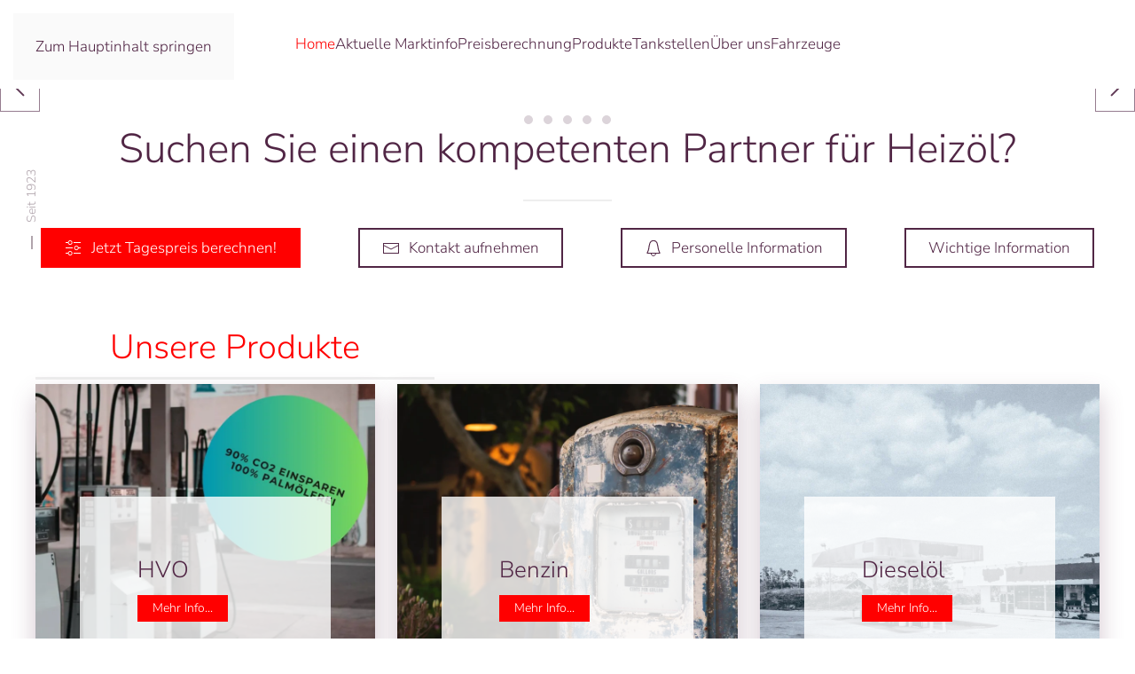

--- FILE ---
content_type: text/html; charset=utf-8
request_url: https://haenggi-oel.ch/
body_size: 6667
content:
<!DOCTYPE html>
<html lang="de-de" dir="ltr">
    <head>
        <meta name="viewport" content="width=device-width, initial-scale=1">
        <link rel="icon" href="/images/favicon.png" sizes="any">
                <link rel="apple-touch-icon" href="/images/favicon.png">
        <meta charset="utf-8">
	<meta name="author" content="Gamma Solution GmbH">
	<title>Hänggi Brennstoffe AG – Home</title>
<link href="/media/vendor/joomla-custom-elements/css/joomla-alert.min.css?0.4.1" rel="stylesheet">
	<link href="/media/system/css/joomla-fontawesome.min.css?4.5.31" rel="preload" as="style" onload="this.onload=null;this.rel='stylesheet'">
	<link href="/templates/yootheme/css/theme.9.css?1761211211" rel="stylesheet">
<script src="/media/vendor/jquery/js/jquery.min.js?3.7.1"></script>
	<script src="/media/legacy/js/jquery-noconflict.min.js?504da4"></script>
	<script type="application/json" class="joomla-script-options new">{"joomla.jtext":{"ERROR":"Fehler","MESSAGE":"Nachricht","NOTICE":"Hinweis","WARNING":"Warnung","JCLOSE":"Schließen","JOK":"OK","JOPEN":"Öffnen"},"system.paths":{"root":"","rootFull":"https:\/\/haenggi-oel.ch\/","base":"","baseFull":"https:\/\/haenggi-oel.ch\/"},"csrf.token":"5ec74bf3f86d8e26d72ddf52d0ba20c8"}</script>
	<script src="/media/system/js/core.min.js?a3d8f8"></script>
	<script src="/media/vendor/webcomponentsjs/js/webcomponents-bundle.min.js?2.8.0" nomodule defer></script>
	<script src="/media/system/js/joomla-hidden-mail.min.js?80d9c7" type="module"></script>
	<script src="/media/system/js/messages.min.js?9a4811" type="module"></script>
	<script src="/templates/yootheme/vendor/assets/uikit/dist/js/uikit.min.js?4.5.31"></script>
	<script src="/templates/yootheme/vendor/assets/uikit/dist/js/uikit-icons-juno.min.js?4.5.31"></script>
	<script src="/templates/yootheme/js/theme.js?4.5.31"></script>
	<script type="application/ld+json">{"@context":"https://schema.org","@graph":[{"@type":"Organization","@id":"https://haenggi-oel.ch/#/schema/Organization/base","name":"Hänggi Brennstoffe AG","url":"https://haenggi-oel.ch/"},{"@type":"WebSite","@id":"https://haenggi-oel.ch/#/schema/WebSite/base","url":"https://haenggi-oel.ch/","name":"Hänggi Brennstoffe AG","publisher":{"@id":"https://haenggi-oel.ch/#/schema/Organization/base"}},{"@type":"WebPage","@id":"https://haenggi-oel.ch/#/schema/WebPage/base","url":"https://haenggi-oel.ch/","name":"Hänggi Brennstoffe AG – Home","isPartOf":{"@id":"https://haenggi-oel.ch/#/schema/WebSite/base"},"about":{"@id":"https://haenggi-oel.ch/#/schema/Organization/base"},"inLanguage":"de-DE"},{"@type":"Article","@id":"https://haenggi-oel.ch/#/schema/com_content/article/31","name":"Home","headline":"Home","inLanguage":"de-DE","author":{"@type":"Person","name":"Gamma Solution GmbH"},"dateCreated":"2020-01-17T13:25:30+00:00","isPartOf":{"@id":"https://haenggi-oel.ch/#/schema/WebPage/base"}}]}</script>
	<script>window.yootheme ||= {}; var $theme = yootheme.theme = {"i18n":{"close":{"label":"Schlie\u00dfen"},"totop":{"label":"Zur\u00fcck nach oben"},"marker":{"label":"\u00d6ffnen"},"navbarToggleIcon":{"label":"Men\u00fc \u00f6ffnen"},"paginationPrevious":{"label":"Vorherige Seite"},"paginationNext":{"label":"N\u00e4chste Seite"},"searchIcon":{"toggle":"Suche \u00f6ffnen","submit":"Suche ausf\u00fchren"},"slider":{"next":"N\u00e4chste Folie","previous":"Vorherige Folie","slideX":"Folie %s","slideLabel":"%s von %s"},"slideshow":{"next":"N\u00e4chste Folie","previous":"Vorherige Folie","slideX":"Folie %s","slideLabel":"%s von %s"},"lightboxPanel":{"next":"N\u00e4chste Folie","previous":"Vorherige Folie","slideLabel":"%s von %s","close":"Schlie\u00dfen"}}};</script>

    </head>
    <body class="">

        <div class="uk-hidden-visually uk-notification uk-notification-top-left uk-width-auto">
            <div class="uk-notification-message">
                <a href="#tm-main" class="uk-link-reset">Zum Hauptinhalt springen</a>
            </div>
        </div>

        
        
        <div class="tm-page">

                        


<header class="tm-header-mobile uk-hidden@l">


    
        <div class="uk-navbar-container">

            <div class="uk-container uk-container-expand">
                <nav class="uk-navbar" uk-navbar="{&quot;align&quot;:&quot;left&quot;,&quot;container&quot;:&quot;.tm-header-mobile&quot;,&quot;boundary&quot;:&quot;.tm-header-mobile .uk-navbar-container&quot;}">

                                        <div class="uk-navbar-left ">

                        
                                                    <a uk-toggle href="#tm-dialog-mobile" class="uk-navbar-toggle">

        
        <div uk-navbar-toggle-icon></div>

        
    </a>
                        
                        
                    </div>
                    
                                        <div class="uk-navbar-center">

                                                    <a href="https://haenggi-oel.ch/" aria-label="Zurück zur Startseite" class="uk-logo uk-navbar-item">
    <picture>
<source type="image/webp" srcset="/templates/yootheme/cache/6e/logo-6e5c7da3.webp 180w, /templates/yootheme/cache/9d/logo-9d72520d.webp 359w, /templates/yootheme/cache/13/logo-13930757.webp 360w" sizes="(min-width: 180px) 180px">
<img alt="Craft." loading="eager" src="/templates/yootheme/cache/45/logo-454f7a71.png" width="180" height="47">
</picture></a>
                        
                        
                    </div>
                    
                    
                </nav>
            </div>

        </div>

    



        <div id="tm-dialog-mobile" uk-offcanvas="container: true; overlay: true" mode="slide">
        <div class="uk-offcanvas-bar uk-flex uk-flex-column">

                        <button class="uk-offcanvas-close uk-close-large" type="button" uk-close uk-toggle="cls: uk-close-large; mode: media; media: @s"></button>
            
                        <div class="uk-margin-auto-bottom">
                
<div class="uk-panel" id="module-menu-dialog-mobile">

    
    
<ul class="uk-nav uk-nav-default">
    
	<li class="item-161"><a href="/home-3.html">Home</a></li>
	<li class="item-162"><a href="/aktuelle-marktinfo-3.html">Aktuelle Marktinfo</a></li>
	<li class="item-163"><a href="/preisberechnung-3.html">Preisberechnung</a></li>
	<li class="item-164 uk-parent"><a href="/produkte-3.html">Produkte</a>
	<ul class="uk-nav-sub">

		<li class="item-166"><a href="/produkte-3/oeko-heizoel.html">Öko Heizöl</a></li>
		<li class="item-167"><a href="/produkte-3/benzin.html">Benzin</a></li>
		<li class="item-168"><a href="/produkte-3/dieseloel.html">Dieselöl</a></li></ul></li>
	<li class="item-170 uk-parent"><a href="/tankstellen-2.html">Tankstellen</a>
	<ul class="uk-nav-sub">

		<li class="item-171"><a href="/tankstellen-2/moesli-ostermundigen.html">Mösli Ostermundigen</a></li>
		<li class="item-172"><a href="/tankstellen-2/schermenweg.html">Schermenweg</a></li>
		<li class="item-173"><a href="/tankstellen-2/ostermundigen-fuer-lkw.html">Ostermundigen für LKW</a></li>
		<li class="item-174"><a href="/tankstellen-2/frauenkappelen.html">Frauenkappelen</a></li></ul></li>
	<li class="item-175"><a href="/über-uns-2.html">Über uns</a></li>
	<li class="item-176"><a href="/fahrzeuge-und-fahrer-2.html">Fahrzeuge</a></li></ul>

</div>

            </div>
            
            
        </div>
    </div>
    
    
    

</header>




<header class="tm-header uk-visible@l">



        <div uk-sticky media="@l" show-on-up animation="uk-animation-slide-top" cls-active="uk-navbar-sticky" sel-target=".uk-navbar-container">
    
        <div class="uk-navbar-container">

            <div class="uk-container uk-container-expand">
                <nav class="uk-navbar" uk-navbar="{&quot;align&quot;:&quot;left&quot;,&quot;container&quot;:&quot;.tm-header &gt; [uk-sticky]&quot;,&quot;boundary&quot;:&quot;.tm-header .uk-navbar-container&quot;}">

                                        <div class="uk-navbar-left ">

                                                    <a href="https://haenggi-oel.ch/" aria-label="Zurück zur Startseite" class="uk-logo uk-navbar-item">
    <picture>
<source type="image/webp" srcset="/templates/yootheme/cache/20/logo-209bb447.webp 220w, /templates/yootheme/cache/6e/logo-6e7385c5.webp 440w" sizes="(min-width: 220px) 220px">
<img alt="Craft." loading="eager" src="/templates/yootheme/cache/0b/logo-0b88b395.png" width="220" height="58">
</picture><picture>
<source type="image/webp" srcset="/templates/yootheme/cache/20/logo-209bb447.webp 220w, /templates/yootheme/cache/6e/logo-6e7385c5.webp 440w" sizes="(min-width: 220px) 220px">
<img class="uk-logo-inverse" alt="Craft." loading="eager" src="/templates/yootheme/cache/0b/logo-0b88b395.png" width="220" height="58">
</picture></a>
                        
                        
                        
                    </div>
                    
                                        <div class="uk-navbar-center">

                        
                                                    
<ul class="uk-navbar-nav">
    
	<li class="item-101 uk-active"><a href="/">Home</a></li>
	<li class="item-130"><a href="/aktuelle-marktinfo.html">Aktuelle Marktinfo</a></li>
	<li class="item-131"><a href="/preisberechnung.html">Preisberechnung</a></li>
	<li class="item-132 uk-parent"><a href="/produkte.html">Produkte</a>
	<div class="uk-drop uk-navbar-dropdown"><div><ul class="uk-nav uk-navbar-dropdown-nav">

		<li class="item-137"><a href="/produkte/hvo.html">HVO</a></li>
		<li class="item-138"><a href="/produkte/oeko-heizoel.html">Öko Heizöl</a></li>
		<li class="item-139"><a href="/produkte/benzin.html">Benzin</a></li>
		<li class="item-140"><a href="/produkte/dieseloel.html">Dieselöl</a></li></ul></div></div></li>
	<li class="item-142 uk-parent"><a href="/tankstellen.html">Tankstellen</a>
	<div class="uk-drop uk-navbar-dropdown"><div><ul class="uk-nav uk-navbar-dropdown-nav">

		<li class="item-143"><a href="/tankstellen/moesli-ostermundigen.html">Mösli Ostermundigen</a></li>
		<li class="item-145"><a href="/tankstellen/ostermundigen-fuer-lkw.html">Ostermundigen für LKW</a></li>
		<li class="item-146"><a href="/tankstellen/frauenkappelen.html">Frauenkappelen</a></li></ul></div></div></li>
	<li class="item-159"><a href="/über-uns.html">Über uns</a></li>
	<li class="item-160"><a href="/fahrzeuge.html">Fahrzeuge</a></li></ul>

                        
                    </div>
                    
                    
                </nav>
            </div>

        </div>

        </div>
    







</header>

            
            

            <main id="tm-main" >

                
                <div id="system-message-container" aria-live="polite"></div>

                <!-- Builder #page -->
<div class="uk-section-default uk-section uk-padding-remove-vertical">
    
        
        
        
            
                
                    <div class="uk-grid tm-grid-expand uk-child-width-1-1 uk-grid-margin">
<div class="uk-width-1-1@m">
    
        
            
            
            
                
                    
<div class="uk-margin uk-text-center" uk-slideshow="minHeight: 300; maxHeight: 500; animation: pull; velocity: 1.5; autoplay: 1;" uk-parallax="y: 0,-50; easing: 1; media: @m">
    <div class="uk-position-relative">
        
            <div class="uk-slideshow-items">                
                    <div class="el-item uk-inverse-light">

    
                <div class="uk-position-cover" uk-slideshow-parallax="scale: 1,1.2,1.2">        
                        <div class="uk-position-cover uk-animation-kenburns uk-animation-reverse uk-transform-origin-top-left">            
                
<picture>
<source type="image/webp" srcset="/templates/yootheme/cache/8b/photo-1549227082-0ea18ce30397-8b8777e6.webp 768w, /templates/yootheme/cache/00/photo-1549227082-0ea18ce30397-00fff322.webp 1024w, /templates/yootheme/cache/5a/photo-1549227082-0ea18ce30397-5a1c6c71.webp 1366w, /templates/yootheme/cache/ea/photo-1549227082-0ea18ce30397-eaa4c883.webp 1600w, /templates/yootheme/cache/63/photo-1549227082-0ea18ce30397-6361a6f7.webp 1920w, /templates/yootheme/cache/09/photo-1549227082-0ea18ce30397-094f9c5e.webp 2560w, /templates/yootheme/cache/f2/photo-1549227082-0ea18ce30397-f2415dd6.webp 5120w" sizes="(max-aspect-ratio: 2560/1707) 150vh">
<img src="/templates/yootheme/cache/69/photo-1549227082-0ea18ce30397-698ec1fe.jpeg" width="2560" height="1707" alt loading="lazy" class="el-image" uk-cover>
</picture>
                        </div>            
                </div>        <div class="uk-position-cover" uk-slideshow-parallax="opacity: 0.5,0,0; backgroundColor: #000,#000"></div>        
        
        
    
</div>
                
                    <div class="el-item uk-inverse-light">

    
                <div class="uk-position-cover" uk-slideshow-parallax="scale: 1,1.2,1.2">        
                        <div class="uk-position-cover uk-animation-kenburns uk-animation-reverse uk-transform-origin-top-left">            
                
<picture>
<source type="image/webp" srcset="/templates/yootheme/cache/41/photo-1566314508694-839a8f463541-41e96d30.webp 768w, /templates/yootheme/cache/09/photo-1566314508694-839a8f463541-099b3dfa.webp 1024w, /templates/yootheme/cache/73/photo-1566314508694-839a8f463541-73a06fe1.webp 1366w, /templates/yootheme/cache/ef/photo-1566314508694-839a8f463541-ef9efc9a.webp 1600w, /templates/yootheme/cache/d0/photo-1566314508694-839a8f463541-d0844ec9.webp 1920w, /templates/yootheme/cache/46/photo-1566314508694-839a8f463541-4607a0d3.webp 2560w, /templates/yootheme/cache/48/photo-1566314508694-839a8f463541-485c7a4e.webp 5120w" sizes="(max-aspect-ratio: 2560/1530) 167vh">
<img src="/templates/yootheme/cache/58/photo-1566314508694-839a8f463541-58277bef.jpeg" width="2560" height="1530" alt loading="lazy" class="el-image" uk-cover>
</picture>
                        </div>            
                </div>        <div class="uk-position-cover" uk-slideshow-parallax="opacity: 0.5,0,0; backgroundColor: #000,#000"></div>        
        
        
    
</div>
                
                    <div class="el-item uk-inverse-light">

    
                <div class="uk-position-cover" uk-slideshow-parallax="scale: 1,1.2,1.2">        
                        <div class="uk-position-cover uk-animation-kenburns uk-animation-reverse uk-transform-origin-top-left">            
                
<picture>
<source type="image/webp" srcset="/templates/yootheme/cache/9a/photo-1511632765486-a01980e01a18-9a07e428.webp 768w, /templates/yootheme/cache/7c/photo-1511632765486-a01980e01a18-7c329c06.webp 1024w, /templates/yootheme/cache/26/photo-1511632765486-a01980e01a18-26d10355.webp 1366w, /templates/yootheme/cache/d6/photo-1511632765486-a01980e01a18-d6dbe13d.webp 1600w, /templates/yootheme/cache/5f/photo-1511632765486-a01980e01a18-5f1e8f49.webp 1920w, /templates/yootheme/cache/2f/photo-1511632765486-a01980e01a18-2fcb8a8a.webp 2560w, /templates/yootheme/cache/ce/photo-1511632765486-a01980e01a18-ce3e7468.webp 5120w" sizes="(max-aspect-ratio: 2560/1707) 150vh">
<img src="/templates/yootheme/cache/d1/photo-1511632765486-a01980e01a18-d1960eca.jpeg" width="2560" height="1707" alt loading="lazy" class="el-image" uk-cover>
</picture>
                        </div>            
                </div>        <div class="uk-position-cover" uk-slideshow-parallax="opacity: 0.5,0,0; backgroundColor: #000,#000"></div>        
        
        
    
</div>
                
                    <div class="el-item uk-inverse-light">

    
                <div class="uk-position-cover" uk-slideshow-parallax="scale: 1,1.2,1.2">        
                        <div class="uk-position-cover uk-animation-kenburns uk-animation-reverse uk-transform-origin-top-left">            
                
<picture>
<source type="image/webp" srcset="/templates/yootheme/cache/81/photo-1498810902071-3db2ed63f1a6-81a6b0c2.webp 768w, /templates/yootheme/cache/3c/photo-1498810902071-3db2ed63f1a6-3cf63634.webp 1024w, /templates/yootheme/cache/66/photo-1498810902071-3db2ed63f1a6-6615a967.webp 1366w, /templates/yootheme/cache/1e/photo-1498810902071-3db2ed63f1a6-1e4c7417.webp 1600w, /templates/yootheme/cache/97/photo-1498810902071-3db2ed63f1a6-97891a63.webp 1920w, /templates/yootheme/cache/d4/photo-1498810902071-3db2ed63f1a6-d4b8a76a.webp 2560w, /templates/yootheme/cache/06/photo-1498810902071-3db2ed63f1a6-06a9e142.webp 5120w" sizes="(max-aspect-ratio: 2560/1707) 150vh">
<img src="/templates/yootheme/cache/50/photo-1498810902071-3db2ed63f1a6-50556f6e.jpeg" width="2560" height="1707" alt loading="lazy" class="el-image" uk-cover>
</picture>
                        </div>            
                </div>        <div class="uk-position-cover" uk-slideshow-parallax="opacity: 0.5,0,0; backgroundColor: #000,#000"></div>        
        
        
    
</div>
                
                    <div class="el-item uk-inverse-light">

    
                <div class="uk-position-cover" uk-slideshow-parallax="scale: 1,1.2,1.2">        
                        <div class="uk-position-cover uk-animation-kenburns uk-animation-reverse uk-transform-origin-top-left">            
                
<picture>
<source type="image/webp" srcset="/templates/yootheme/cache/51/photo-1573057497182-49fec46aca84-514c901c.webp 768w, /templates/yootheme/cache/ae/photo-1573057497182-49fec46aca84-aecf35f6.webp 1024w, /templates/yootheme/cache/0b/photo-1573057497182-49fec46aca84-0bde67c3.webp 1366w, /templates/yootheme/cache/6f/photo-1573057497182-49fec46aca84-6f19a084.webp 1600w, /templates/yootheme/cache/81/photo-1573057497182-49fec46aca84-81694669.webp 1920w, /templates/yootheme/cache/c7/photo-1573057497182-49fec46aca84-c78fef04.webp 2560w" sizes="(max-aspect-ratio: 2560/3840) 67vh">
<img src="/templates/yootheme/cache/9a/photo-1573057497182-49fec46aca84-9ad9dc31.jpeg" width="2560" height="3840" alt loading="lazy" class="el-image" uk-cover>
</picture>
                        </div>            
                </div>        <div class="uk-position-cover" uk-slideshow-parallax="opacity: 0.5,0,0; backgroundColor: #000,#000"></div>        
        
        
    
</div>
                            </div>
        
                

    <div class="uk-visible@m uk-position-center-left-out" uk-inverse uk-toggle="cls: uk-position-center-left-out uk-position-center-left; mode: media; media: @xl">    <a class="el-slidenav uk-slidenav-large" href="#" uk-slidenav-previous uk-slideshow-item="previous"></a>    </div>
    <div class="uk-visible@m uk-position-center-right-out" uk-inverse uk-toggle="cls: uk-position-center-right-out uk-position-center-right; mode: media; media: @xl">    <a class="el-slidenav uk-slidenav-large" href="#" uk-slidenav-next uk-slideshow-item="next"></a>    </div>
        
        
    </div>
        
<div class="uk-margin-top" uk-inverse>
    <ul class="el-nav uk-slideshow-nav uk-dotnav uk-flex-center">                <li uk-slideshow-item="0">
            <a href="#"></a>
        </li>
                <li uk-slideshow-item="1">
            <a href="#"></a>
        </li>
                <li uk-slideshow-item="2">
            <a href="#"></a>
        </li>
                <li uk-slideshow-item="3">
            <a href="#"></a>
        </li>
                <li uk-slideshow-item="4">
            <a href="#"></a>
        </li>
            </ul>
</div>    
</div>
                
            
        
    
</div></div>
                
            
        
    
</div>
<div class="uk-section-default uk-section uk-padding-remove-top">
    
        
        
                <div class="uk-position-relative">        
            
                                <div class="uk-container">                
                    <div class="uk-grid tm-grid-expand uk-child-width-1-1 uk-margin-large">
<div class="uk-width-1-1@m">
    
        
            
            
            
                
                    
<h1 class="uk-text-center" uk-parallax="y: 15,0; opacity: 0.3,1; easing: 1; media: @m; end: 90vh + 90%">        Suchen Sie einen kompetenten Partner für Heizöl?    </h1><div class="uk-divider-small uk-text-center"></div>
<div class="uk-margin uk-text-center">
        <div class="uk-flex-middle uk-grid-column-large uk-grid-row-small uk-child-width-auto uk-flex-center" uk-grid>    
    
                <div class="el-item">
        
        
<a class="el-content uk-button uk-button-primary uk-flex-inline uk-flex-center uk-flex-middle" href="/preisberechnung.html">
        <span class="uk-margin-small-right" uk-icon="settings"></span>    
        Jetzt Tagespreis berechnen!    
    
</a>


                </div>
        
    
                <div class="el-item">
        
        
<a class="el-content uk-button uk-button-default uk-flex-inline uk-flex-center uk-flex-middle" href="/kontakt.html">
        <span class="uk-margin-small-right" uk-icon="mail"></span>    
        Kontakt aufnehmen    
    
</a>


                </div>
        
    
                <div class="el-item">
        
        
<a class="el-content uk-button uk-button-default uk-flex-inline uk-flex-center uk-flex-middle" title="Personelle Info" href="/images/Personelle Info.pdf">
        <span class="uk-margin-small-right" uk-icon="bell"></span>    
        Personelle Information    
    
</a>


                </div>
        
    
                <div class="el-item">
        
        
<a class="el-content uk-button uk-button-default" href="/images/Infoil_2_2025_de.pdf">
    
        Wichtige Information    
    
</a>


                </div>
        
    
        </div>    
</div>

                
            
        
    
</div></div>
                                </div>                
            
                    <div class="tm-section-title uk-position-center-left uk-position-medium uk-text-nowrap">                <div class="tm-rotate-180">Seit 1923</div>
            </div>        </div>
        
    
</div>
<div class="uk-section-default uk-section uk-padding-remove-top uk-padding-remove-bottom">
    
        
        
        
            
                                <div class="uk-container">                
                    <div class="uk-grid tm-grid-expand uk-grid-small uk-child-width-1-1 uk-grid-margin-small">
<div class="uk-grid-item-match uk-flex-middle uk-width-1-1@m">
    
        
            
            
                        <div class="uk-panel uk-width-1-1">            
                
                    
<h5 class="uk-h2 uk-heading-divider uk-text-primary uk-width-large@m uk-text-left@xl uk-text-center" uk-parallax="y: 15,0; opacity: 0.3,1; easing: 1; media: @m; end: 70vh + 70%">        Unsere Produkte    </h5>
                
                        </div>            
        
    
</div></div><div class="uk-grid tm-grid-expand uk-grid-small uk-child-width-1-1 uk-grid-margin-small">
<div class="uk-width-1-1@m">
    
        
            
            
            
                
                    
<div class="uk-text-left">
    
        <div class="uk-grid uk-child-width-1-1 uk-child-width-1-3@s uk-child-width-1-3@m uk-grid-medium" uk-grid>                <div>
<div class="el-item uk-margin-auto uk-width-large uk-box-shadow-large uk-box-shadow-hover-large uk-inline-clip">
    
        
            
<picture>
<source type="image/webp" srcset="/templates/yootheme/cache/0f/hvo2-0fe3080c.webp 768w, /templates/yootheme/cache/c1/hvo2-c11d2889.webp 850w" sizes="(min-width: 850px) 850px">
<img src="/templates/yootheme/cache/62/hvo2-62aa47d8.jpeg" width="850" height="850" alt loading="lazy" class="el-image uk-transition-opaque">
</picture>

            
            
                        <div class="uk-position-bottom-left uk-position-large uk-overlay-default"><div class="uk-overlay uk-padding-large uk-width-large uk-margin-remove-first-child">

<h3 class="el-title uk-h4 uk-margin-remove-top uk-margin-remove-bottom">        HVO    </h3>



<div class="uk-margin-small-top"><a href="/produkte/hvo.html" class="el-link uk-button uk-button-primary uk-button-small">Mehr Info...</a></div></div></div>            
        
    
</div></div>                <div>
<div class="el-item uk-margin-auto uk-width-large uk-box-shadow-large uk-box-shadow-hover-large uk-inline-clip">
    
        
            
<picture>
<source type="image/webp" srcset="/templates/yootheme/cache/4f/photo-1498810902071-3db2ed63f1a6-4f304020.webp 768w, /templates/yootheme/cache/2b/photo-1498810902071-3db2ed63f1a6-2b660bd1.webp 850w, /templates/yootheme/cache/3d/photo-1498810902071-3db2ed63f1a6-3dca4a07.webp 1024w, /templates/yootheme/cache/3e/photo-1498810902071-3db2ed63f1a6-3e573070.webp 1366w, /templates/yootheme/cache/0a/photo-1498810902071-3db2ed63f1a6-0aea63c1.webp 1600w, /templates/yootheme/cache/3b/photo-1498810902071-3db2ed63f1a6-3b5871ce.webp 1700w" sizes="(min-width: 850px) 850px">
<img src="/templates/yootheme/cache/da/photo-1498810902071-3db2ed63f1a6-dab500ba.jpeg" width="850" height="850" alt loading="lazy" class="el-image uk-transition-opaque">
</picture>

            
            
                        <div class="uk-position-bottom-left uk-position-large uk-overlay-default"><div class="uk-overlay uk-padding-large uk-width-large uk-margin-remove-first-child">

<h3 class="el-title uk-h4 uk-margin-remove-top uk-margin-remove-bottom">        Benzin    </h3>



<div class="uk-margin-small-top"><a href="/produkte/benzin.html" class="el-link uk-button uk-button-primary uk-button-small">Mehr Info...</a></div></div></div>            
        
    
</div></div>                <div>
<div class="el-item uk-margin-auto uk-width-large uk-box-shadow-large uk-box-shadow-hover-large uk-inline-clip">
    
        
            
<picture>
<source type="image/webp" srcset="/templates/yootheme/cache/e4/photo-1566314508694-839a8f463541-e45352cd.webp 768w, /templates/yootheme/cache/80/photo-1566314508694-839a8f463541-8005193c.webp 850w, /templates/yootheme/cache/25/photo-1566314508694-839a8f463541-25a31d8d.webp 1024w, /templates/yootheme/cache/26/photo-1566314508694-839a8f463541-263e67fa.webp 1366w, /templates/yootheme/cache/12/photo-1566314508694-839a8f463541-1283344b.webp 1600w, /templates/yootheme/cache/23/photo-1566314508694-839a8f463541-23312644.webp 1700w" sizes="(min-width: 850px) 850px">
<img src="/templates/yootheme/cache/e2/photo-1566314508694-839a8f463541-e2f775bf.jpeg" width="850" height="850" alt loading="lazy" class="el-image uk-transition-opaque">
</picture>

            
            
                        <div class="uk-position-bottom-left uk-position-large uk-overlay-default"><div class="uk-overlay uk-padding-large uk-width-large uk-margin-remove-first-child">

<h3 class="el-title uk-h4 uk-margin-remove-top uk-margin-remove-bottom">        Dieselöl    </h3>



<div class="uk-margin-small-top"><a href="/produkte/dieseloel.html" class="el-link uk-button uk-button-primary uk-button-small">Mehr Info...</a></div></div></div>            
        
    
</div></div>                <div>
<div class="el-item uk-margin-auto uk-width-large uk-box-shadow-large uk-box-shadow-hover-large uk-inline-clip">
    
        
            
<picture>
<source type="image/webp" srcset="/templates/yootheme/cache/88/photo-1533577254044-3c2b4b31183c-8807960b.webp 768w, /templates/yootheme/cache/ec/photo-1533577254044-3c2b4b31183c-ec51ddfa.webp 850w, /templates/yootheme/cache/24/photo-1533577254044-3c2b4b31183c-240a07b8.webp 1024w, /templates/yootheme/cache/27/photo-1533577254044-3c2b4b31183c-27977dcf.webp 1366w, /templates/yootheme/cache/13/photo-1533577254044-3c2b4b31183c-132a2e7e.webp 1600w, /templates/yootheme/cache/22/photo-1533577254044-3c2b4b31183c-22983c71.webp 1700w" sizes="(min-width: 850px) 850px">
<img src="/templates/yootheme/cache/44/photo-1533577254044-3c2b4b31183c-44b7ea09.jpeg" width="850" height="850" alt loading="lazy" class="el-image uk-transition-opaque">
</picture>

            
            
                        <div class="uk-position-bottom-left uk-position-large uk-overlay-default"><div class="uk-overlay uk-padding-large uk-width-large uk-margin-remove-first-child">

<h3 class="el-title uk-h4 uk-margin-remove-top uk-margin-remove-bottom">        Oeko-Heizöl    </h3>
<div class="el-meta">Neue Qualität</div>


<div class="uk-margin-small-top"><a href="/produkte/oeko-heizoel.html" class="el-link uk-button uk-button-primary uk-button-small">Mehr Info...</a></div></div></div>            
        
    
</div></div>                </div>
    
</div>
                
            
        
    
</div></div>
                                </div>                
            
        
    
</div>

                
            </main>

            

                        <footer>
                <!-- Builder #footer -->
<div class="uk-section-default uk-section">
    
        
        
        
            
                                <div class="uk-container">                
                    <div class="uk-grid tm-grid-expand uk-child-width-1-1 uk-grid-margin">
<div class="uk-width-1-1@m">
    
        
            
            
            
                
                    <hr>
<div class="uk-margin">
    
        <div class="uk-grid uk-child-width-1-1 uk-child-width-1-3@s uk-child-width-1-4@m uk-grid-match" uk-grid>                <div>
<div class="el-item uk-flex uk-flex-column">
        <a class="uk-flex-1 uk-card uk-card-default uk-card-hover uk-card-body uk-margin-remove-first-child uk-link-toggle" href="/aktuelle-marktinfo.html">    
        
            
                
            
            
                
                
                    

        
                <h3 class="el-title uk-h4 uk-margin-top uk-margin-remove-bottom">                        Marktinfo                    </h3>        
                <div class="el-meta uk-text-primary">Bleiben Sie Informiert</div>        
    
                

    
                <picture>
<source type="image/webp" srcset="/templates/yootheme/cache/40/photo-1559733404-9b79677fc959-40aa6c80.webp 768w, /templates/yootheme/cache/1d/photo-1559733404-9b79677fc959-1d1ec1bc.webp 1024w, /templates/yootheme/cache/3b/photo-1559733404-9b79677fc959-3b9c7b34.webp 1366w, /templates/yootheme/cache/ab/photo-1559733404-9b79677fc959-ab9a2304.webp 1600w, /templates/yootheme/cache/e9/photo-1559733404-9b79677fc959-e9c418f0.webp 1920w, /templates/yootheme/cache/cb/photo-1559733404-9b79677fc959-cbc1d69f.webp 7360w" sizes="(min-width: 7360px) 7360px">
<img src="/templates/yootheme/cache/8c/photo-1559733404-9b79677fc959-8c7b3422.jpeg" width="7360" height="4912" alt loading="lazy" class="el-image uk-border-rounded uk-margin-top">
</picture>        
        
    
        
        
                <div class="el-content uk-panel uk-margin-top">Hier Informieren wir Sie über die aktuelle Marktlage.</div>        
        
        

                
                
            
        
        </a>    
</div></div>
                <div>
<div class="el-item uk-flex uk-flex-column">
        <a class="uk-flex-1 uk-card uk-card-default uk-card-hover uk-card-body uk-margin-remove-first-child uk-link-toggle" href="/preisberechnung.html">    
        
            
                
            
            
                
                
                    

        
                <h3 class="el-title uk-h4 uk-margin-top uk-margin-remove-bottom">                        Heizöl kaufen                    </h3>        
                <div class="el-meta uk-text-primary">Online bestellen</div>        
    
                

    
                <picture>
<source type="image/webp" srcset="/templates/yootheme/cache/6d/photo-1528458538087-f58e9ad895da-6dd85631.webp 768w, /templates/yootheme/cache/18/photo-1528458538087-f58e9ad895da-18aeeb74.webp 1024w, /templates/yootheme/cache/42/photo-1528458538087-f58e9ad895da-424d7427.webp 1366w, /templates/yootheme/cache/68/photo-1528458538087-f58e9ad895da-68b46d5a.webp 1600w, /templates/yootheme/cache/e1/photo-1528458538087-f58e9ad895da-e171032e.webp 1920w, /templates/yootheme/cache/ac/photo-1528458538087-f58e9ad895da-ac0f4046.webp 5906w" sizes="(min-width: 5906px) 5906px">
<img src="/templates/yootheme/cache/ad/photo-1528458538087-f58e9ad895da-ad1e535a.jpeg" width="5906" height="3937" alt loading="lazy" class="el-image uk-border-rounded uk-margin-top">
</picture>        
        
    
        
        
                <div class="el-content uk-panel uk-margin-top">Für Wärme und Wohlbefinden. Schnell, günstig und einfach Heizöl bestellen.</div>        
        
        

                
                
            
        
        </a>    
</div></div>
                <div>
<div class="el-item uk-flex uk-flex-column">
        <a class="uk-flex-1 uk-card uk-card-default uk-card-hover uk-card-body uk-margin-remove-first-child uk-link-toggle" href="/kontakt.html">    
        
            
                
            
            
                
                
                    

        
                <h3 class="el-title uk-h4 uk-margin-top uk-margin-remove-bottom">                        Hotline                    </h3>        
                <div class="el-meta uk-text-primary">0844 805 504</div>        
    
                

    
                <picture>
<source type="image/webp" srcset="/templates/yootheme/cache/73/photo-1525182008055-f88b95ff7980-732a1cbf.webp 768w, /templates/yootheme/cache/12/photo-1525182008055-f88b95ff7980-12b0b719.webp 1024w, /templates/yootheme/cache/48/photo-1525182008055-f88b95ff7980-4853284a.webp 1366w, /templates/yootheme/cache/5b/photo-1525182008055-f88b95ff7980-5bbd6ee3.webp 1600w, /templates/yootheme/cache/d2/photo-1525182008055-f88b95ff7980-d2780097.webp 1920w, /templates/yootheme/cache/9a/photo-1525182008055-f88b95ff7980-9a7d0721.webp 5184w" sizes="(min-width: 5184px) 5184px">
<img src="/templates/yootheme/cache/f1/photo-1525182008055-f88b95ff7980-f156d2c3.jpeg" width="5184" height="3456" alt loading="lazy" class="el-image uk-border-rounded uk-margin-top">
</picture>        
        
    
        
        
                <div class="el-content uk-panel uk-margin-top">Telefonisch bestellen. Unser Team steht Ihnen während den Bürozeiten gerne zur Verfügung</div>        
        
        

                
                
            
        
        </a>    
</div></div>
                <div>
<div class="el-item uk-card uk-card-default uk-card-body uk-margin-remove-first-child">
    
        
            
                
            
            
                
                
                    

        
                <h3 class="el-title uk-h4 uk-margin-top uk-margin-remove-bottom">                        Mobil App                    </h3>        
                <div class="el-meta uk-text-primary">Ab sofort verfügbar</div>        
    
                

    
                <picture>
<source type="image/webp" srcset="/templates/yootheme/cache/74/photo-1510557880182-3d4d3cba35a5-746d0670.webp 768w, /templates/yootheme/cache/19/photo-1510557880182-3d4d3cba35a5-196c2f22.webp 1024w, /templates/yootheme/cache/43/photo-1510557880182-3d4d3cba35a5-438fb071.webp 1366w, /templates/yootheme/cache/ea/photo-1510557880182-3d4d3cba35a5-eabd5b5f.webp 1600w, /templates/yootheme/cache/63/photo-1510557880182-3d4d3cba35a5-6378352b.webp 1920w, /templates/yootheme/cache/ff/photo-1510557880182-3d4d3cba35a5-ffec1249.webp 6000w" sizes="(min-width: 6000px) 6000px">
<img src="/templates/yootheme/cache/0d/photo-1510557880182-3d4d3cba35a5-0d889edf.jpeg" width="6000" height="4000" alt loading="lazy" class="el-image uk-border-rounded uk-margin-top">
</picture>        
        
    
        
        
                <div class="el-content uk-panel uk-margin-top"><p>Sie können ab sofort auch via Mobile App bestellen.</p>
<p><a href="https://play.google.com/store/apps/details?id=com.hanggibrennstoffea.app" target="_blank" rel="noopener noreferrer"><img src="/images/Download_on_GooglePlay.png" alt="" width="80" height="31" /></a><a href="https://apps.apple.com/app/id1504259892" target="_blank" rel="noopener noreferrer"><img src="/images/Download_on_the_Appstore.png" alt="" width="69" height="21" /></a></p></div>        
        
        

                
                
            
        
    
</div></div>
                </div>
    
</div>
                
            
        
    
</div></div>
                                </div>                
            
        
    
</div>
<div class="uk-section-secondary uk-section uk-padding-remove-vertical">
    
        
        
        
            
                                <div class="uk-container">                
                    <div class="uk-grid tm-grid-expand uk-grid-large uk-child-width-1-1 uk-grid-margin-large">
<div class="uk-width-1-1@l">
    
        
            
            
            
                
                    <div class="uk-panel uk-margin">HÄNGGI BRENNSTOFFE AG | INDUSTRIESTRASSE 91 | CH-3052 ZOLLIKOFEN | TELEFON: 0844 805 504 | <joomla-hidden-mail  is-link="1" is-email="0" first="aW5mbw==" last="aGFlbmdnaS1vZWwuY2g=" text="RS1NQUlM" base="" >Diese E-Mail-Adresse ist vor Spambots geschützt! Zur Anzeige muss JavaScript eingeschaltet sein.</joomla-hidden-mail></div>
                
            
        
    
</div></div>
                                </div>                
            
        
    
</div>
<div class="uk-section-default uk-section uk-padding-remove-vertical">
    
        
        
        
            
                                <div class="uk-container">                
                    <div class="uk-grid tm-grid-expand uk-grid-margin" uk-grid>
<div class="uk-grid-item-match uk-flex-middle uk-width-expand@m">
    
        
            
            
                        <div class="uk-panel uk-width-1-1">            
                
                    <div class="uk-panel uk-text-meta uk-text-muted uk-margin uk-text-left@m">© 2020 Gamma Solution GmbH - All Rights Reserved</div>
                
                        </div>            
        
    
</div>
<div class="uk-grid-item-match uk-flex-middle uk-width-medium@m">
    
        
            
            
                        <div class="uk-panel uk-width-1-1">            
                
                    
<div class="uk-margin uk-text-center@m uk-text-left" uk-scrollspy="target: [uk-scrollspy-class];">
        <picture>
<source type="image/webp" srcset="/templates/yootheme/cache/30/logo-30e912bb.webp 80w, /templates/yootheme/cache/94/logo-94933850.webp 160w" sizes="(min-width: 80px) 80px">
<img src="/templates/yootheme/cache/1b/logo-1bfa1569.png" width="80" height="21" class="el-image" alt loading="lazy">
</picture>    
    
</div>
                
                        </div>            
        
    
</div>
<div class="uk-grid-item-match uk-flex-middle uk-width-expand@m">
    
        
            
            
                        <div class="uk-panel uk-width-1-1">            
                
                    
<div class="uk-panel">
    
    
<ul class="uk-subnav" uk-dropnav="{&quot;boundary&quot;:&quot;false&quot;,&quot;container&quot;:&quot;body&quot;}">
    
	<li class="item-158"><a href="/kontakt.html">Kontakt</a></li>
	<li class="item-156"><a href="/rueckantwortkarte.html">Rückantwortkarte</a></li>
	<li class="item-157"><a href="/images/pdf/agb_haenggi_2020.pdf" target="_blank">AGB</a></li>
	<li class="item-177"><a href="/images/pdf/datenschutzerklaerung_haenggi_2020_11.pdf" target="_blank">Datenschutz</a></li></ul>

</div>
                
                        </div>            
        
    
</div></div>
                                </div>                
            
        
    
</div>            </footer>
            
        </div>

        
        

    </body>
</html>
